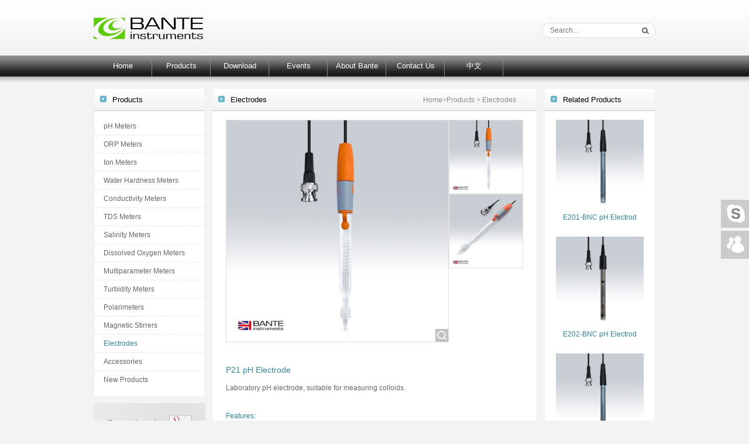

--- FILE ---
content_type: text/html; charset=utf-8
request_url: http://www.bante-china.com/enproductsview/743.html
body_size: 4088
content:
<!DOCTYPE HTML>
<html>
<head>
<meta http-equiv="Content-Type" content="text/html; charset=utf-8">
<title>P21 pH Electrode | For Colloids | Bante Instruments</title>
<meta name="description" content="Laboratory pH electrode, suitable for measuring colloids." /> 
<meta name="keywords" content="ph electrode, colloids" />
<link rel="shortcut icon" href="/favicon.ico" />
<link rel="home" href="" />
<script type="text/javascript" src="/tool/js/jquery.js"></script>
<link href="http://www.bante-china.com/templets/webhtm/css/enstyle.css" rel="stylesheet" type="text/css" />
<script src="http://www.bante-china.com/templets/webhtm/js/web.js" type="text/javascript"></script></head>

<body>
<div class="header">
  <div class="wrap"> <a href="/enhome/" class="logo"></a>
    <div class="search_form fr">
      <form action="/ensearchrss/" method="get" enctype="multipart/form-data" name="form1" id="form1">
        <input name="keyword" type="text" class="search_text" id="keyword" placeholder="Search...">
        <input type="submit" class="search_btn" value=" ">
      </form>
    </div>
    <div class="clear"></div>
  </div>
  <div class="nav">
    <div class="wrap">
      <ul>
                        <li>
          <a href="/enHome/"  >Home</a></li>
                <li>
          <a href="/enProduct/"   class="cur" >Products</a></li>
                <li>
          <a href="/enDownloadsEN/"  >Download</a></li>
                <li>
          <a href="/enEventsEN/"  >Events</a></li>
                <li>
          <a href="/enAboutBanteEN/"  >About Bante</a></li>
                <li>
          <a href="/enContactUsEN/"  >Contact Us</a></li>
                        <li><a href="/" target="_blank">中文</a></li>
      </ul>
      <div class="clear"></div>
    </div>
  </div>
</div><div class="container">
  <div class="wrap">
    <div class="pages_bar fl">
      <div class="menu_box pic_box menu_box_s">
        <h3 class="title_tags"><em></em>Products</h3>
        <ul>
                              <li ><a  href="/enProduct/pHmetersEN.html"   title="pH Meters">pH Meters</a>
                    <div class="item_list">
          <a href="/Product/PocketpHmeterEN.html">Pocket Testers</a><a href="/Product/PortablepHmeterEN.html">Portable Meters</a><a href="/Product/BenchtoppHmeterEN.html">Benchtop Meters</a><a href="/Product/pHController.html">Controllers</a>           </div> 
                
          </li>
                    <li ><a  href="/enProduct/ORPmeterEN.html"   title="ORP Meters">ORP Meters</a>
               
          </li>
                    <li ><a  href="/enProduct/IonMeterEN.html"   title="Ion Meters">Ion Meters</a>
                    <div class="item_list">
          <a href="/Product/PortableIonMeterEN.html">Portable Meters</a><a href="/Product/BenchtopIonMeters.html">Benchtop Meters</a>           </div> 
                
          </li>
                    <li ><a  href="/enProduct/WaterHardnessMeterEN.html"   title="Water Hardness Meters">Water Hardness Meters</a>
               
          </li>
                    <li ><a  href="/enProduct/ConductivityMeterEN.html"   title="Conductivity Meters">Conductivity Meters</a>
                    <div class="item_list">
          <a href="/Product/PocketConductivityTesterEN.html">Pocket Testers</a><a href="/Product/PortableConductivityMeterEN.html">Portable Meters</a><a href="/Product/BenchtopConductivityMeterEN.html">Benchtop Meters</a><a href="/Product/ConductivityController.html">Controllers</a>           </div> 
                
          </li>
                    <li ><a  href="/enProduct/TDSmeterEN.html"   title="TDS Meters">TDS Meters</a>
                    <div class="item_list">
          <a href="/Product/PocketTDSmeterEN.html">Pocket Testers</a><a href="/Product/PortableTDSmeterEN.html">Portable Meters</a><a href="/Product/BenchtopTDSmeterEN.html">Benchtop Meters</a>           </div> 
                
          </li>
                    <li ><a  href="/enProduct/SalinityMeterEN.html"   title="Salinity Meters">Salinity Meters</a>
                    <div class="item_list">
          <a href="/Product/PocketSalinityMeterEN.html">Pocket Testers</a><a href="/Product/PortableSalinityMeterEN.html">Portable Meters</a><a href="/Product/BenchtopSalinityMeterEN.html">Benchtop Meters</a>           </div> 
                
          </li>
                    <li ><a  href="/enProduct/DOmeterEN.html"   title="Dissolved Oxygen Meters">Dissolved Oxygen Meters</a>
                    <div class="item_list">
          <a href="/Product/PortableDOmeterEN.html">Portable Meters</a><a href="/Product/BenchtopDOmeterEN.html">Benchtop Meters</a><a href="/Product/DOcontroller.html">Controllers</a>           </div> 
                
          </li>
                    <li ><a  href="/enProduct/MultiparameterMeterEN.html"   title="Multiparameter Meters">Multiparameter Meters</a>
                    <div class="item_list">
          <a href="/Product/PortableMultiparameterMeterEN.html">Portable Meters</a><a href="/Product/BenchtopMultiparameterMeterEN.html">Benchtop Meters</a>           </div> 
                
          </li>
                    <li ><a  href="/enProduct/TurbidimeterEN.html"   title="Turbidity Meters">Turbidity Meters</a>
               
          </li>
                    <li ><a  href="/enProduct/PolarimetersEN.html"   title="Polarimeters">Polarimeters</a>
               
          </li>
                    <li ><a  href="/enProduct/MagneticStirrerEN.html"   title="Magnetic Stirrers">Magnetic Stirrers</a>
               
          </li>
                    <li ><a  href="/enProduct/ElectrodeSeriesEN.html"   class="cur"  title="Electrodes">Electrodes</a>
                    <div class="item_list">
          <a href="/Product/pHelectrodeEN.html">pH</a><a href="/Product/ORPelectrodeEN.html">ORP</a><a href="/Product/IonSelectiveElectrodeEN.html">ISE</a><a href="/Product/ConductivityElectrodeEN.html">Conductivity</a><a href="/Product/DissolvedOxygenProbeEN.html">Dissolved Oxygen</a>           </div> 
                
          </li>
                    <li ><a  href="/enProduct/AccessoriesEN.html"   title="Accessories">Accessories</a>
               
          </li>
                    <li  class="noborders" ><a  href="/enProduct/NewProductsEN.html"   title="New Products">New Products</a>
               
          </li>
                            </ul>
      </div>
      <div class="customer_box m15">
  <p><a href="/enDownloadsEN/InstructionManualsEN.html"><img src="http://www.bante-china.com/templets/webhtm/images/enadv_qq.jpg"></a></p>
  <p><a href="/enContactUs/egmessage.html"><img src="http://www.bante-china.com/templets/webhtm/images/enadv_skype.jpg"></a></p>
  <p><a href="mailto:banteinstruments@yahoo.com
"><img src="http://www.bante-china.com/templets/webhtm/images/enadv_email.jpg"></a></p>
</div>
<!--<div class="index_case pic_box menu_box">
  <h3 class="title_tags"><em></em>Applications</h3>
  <div class="box">
    
      </div>
</div>-->    </div>
    <div class="main_body fl pic_box">
      <h3 class="title_tags">
        <div class="posi fr"><a href="/">Home</a>&gt;<a href="/Product/"  title="Products" target="_self">Products</a> &gt; <a href="/Product/ElectrodeSeriesEN.html" target="_self" title="Electrodes" class="cur">Electrodes</a></div>        <em></em>Electrodes</h3>
      <div class="prducts_view">
        <div class="products_box">
          <div class="products_img">
                                                <div class="big_img fl" id="bigimg"><em></em><img src="http://www.bante-china.com/update/1762074006l635491514.jpg" title="" /><i></i></div>
                                                                                                <div class="small_img fl">
              <ul id='smallimg'>
                <li><em></em><img src="http://www.bante-china.com/update/1762074006l635491514.jpg" /><i></i></li>
              </ul>
            </div>
                        <div class="small_img fl">
              <ul id='smallimg'>
                <li><em></em><img src="http://www.bante-china.com/update/1762039035l147059579.jpg" /><i></i></li>
              </ul>
            </div>
                                    <div class="clear"></div>
          </div>
          <div class="products_info">
            <h1 class="blue">P21 pH Electrode </h1>
            <p>Laboratory pH electrode, suitable for measuring colloids.</p>
            <div class="info">
              <p><span style="color:#595959;font-family:arial, helvetica,sans-serif;font-size:12px;"><span style="color:#31859b;font-family:arial, helvetica,sans-serif;">Features:</span><br />• Refillable pH electrode<br />• Cone pH-sensitive membrane<br />• Ceramic liquid junction</span></p> 
            </div>
          </div>
        </div>
        <div class="product_tab tab_tit"> <a class="cur">Specifications</a><a>Ordering Info</a><a>Optional Accessories</a><a>Packaging</a> </div>
        <div class="products_cont tab_cont">
          <div class="box">
           <table border="0" cellspacing="0" cellpadding="0" width="100%" style="width:100.0%;background:#d5d5c9;border-collapse:separate" class=" noBorderTable"><tbody><tr style="height:23px"><td width="213" style="width:213px;border:none;border-right:solid white 2px;background:#f3f3f3;padding:0cm 0cm 0cm 0cm;height:23px"><p><span style="font-family:arial, helvetica, sans-serif;font-size:12px;color:#595959;"> &nbsp; &nbsp;Model</span></p></td><td width="51" style="width:51px;background:#f3f3f3;padding:0cm 0cm 0cm 0cm;height:23px"><br /></td><td width="417" style="width:417px;background:#f3f3f3;padding:0cm 0cm 0cm 0cm;height:23px"><p><span style="font-family:arial, helvetica, sans-serif;font-size:12px;color:#595959;">P21</span></p></td></tr><tr style="height:23px"><td width="213" style="width:213px;border:none;border-right:solid white 2px;background:white;padding:0cm 0cm 0cm 0cm;height:23px"><p><span style="font-family:arial, helvetica, sans-serif;font-size:12px;color:#595959;"> &nbsp; &nbsp;Range</span></p></td><td width="51" style="width:51px;border:none;border-right:solid white 1px;background:white;padding:0cm 0cm 0cm 0cm;height:23px"><br /></td><td width="417" style="width:417px;background:white;padding:0cm 0cm 0cm 0cm;height:23px"><p><span style="font-family:arial, helvetica, sans-serif;font-size:12px;color:#595959;">0 to 14 pH</span></p></td></tr><tr style="height:23px"><td width="213" style="width:213px;border:none;border-right:solid white 2px;background:#f3f3f3;padding:0cm 0cm 0cm 0cm;height:23px"><p><span style="font-family:arial, helvetica, sans-serif;font-size:12px;color:#595959;"> &nbsp; &nbsp;Response Time</span></p></td><td width="51" style="width:51px;background:#f3f3f3;padding:0cm 0cm 0cm 0cm;height:23px"><br /></td><td width="417" style="width:417px;background:#f3f3f3;padding:0cm 0cm 0cm 0cm;height:23px"><p><span style="font-family:arial, helvetica, sans-serif;font-size:12px;color:#595959;">95% response in 30 seconds</span></p></td></tr><tr style="height:23px"><td width="213" style="width:213px;border:none;border-right:solid white 2px;background:white;padding:0cm 0cm 0cm 0cm;height:23px"><p><span style="font-family:arial, helvetica, sans-serif;font-size:12px;color:#595959;"> &nbsp; &nbsp;Operating Temperature</span></p></td><td width="51" style="width:51px;background:white;padding:0cm 0cm 0cm 0cm;height:23px"><br /></td><td width="417" style="width:417px;background:white;padding:0cm 0cm 0cm 0cm;height:23px"><p><span style="font-family:arial, helvetica, sans-serif;font-size:12px;color:#595959;">0 to 100°C / 32 to 212°F</span></p></td></tr><tr style="height:23px"><td width="213" style="width:213px;border:none;border-right:solid white 2px;background:#f3f3f3;padding:0cm 0cm 0cm 0cm;height:23px"><p><span style="font-family:arial, helvetica, sans-serif;font-size:12px;color:#595959;"> &nbsp; &nbsp;Reference</span></p></td><td width="51" style="width:51px;background:#f3f3f3;padding:0cm 0cm 0cm 0cm;height:23px"><br /></td><td width="417" style="width:417px;background:#f3f3f3;padding:0cm 0cm 0cm 0cm;height:23px"><p><span style="font-family:arial, helvetica, sans-serif;font-size:12px;color:#595959;">Ag/AgCl, double junction</span></p></td></tr><tr style="height:23px"><td width="213" style="width:213px;border:none;border-right:solid white 2px;background:white;padding:0cm 0cm 0cm 0cm;height:23px"><p><span style="font-family:arial, helvetica, sans-serif;font-size:12px;color:#595959;"> &nbsp; &nbsp;Liquid Junction</span></p></td><td width="51" style="width:51px;background:white;padding:0cm 0cm 0cm 0cm;height:23px"><br /></td><td width="417" style="width:417px;background:white;padding:0cm 0cm 0cm 0cm;height:23px"><p><span style="font-family:arial, helvetica, sans-serif;font-size:12px;color:#595959;">Glass sleeve</span></p></td></tr><tr style="height:23px"><td width="213" style="width:213px;border:none;border-right:solid white 2px;background:#f3f3f3;padding:0cm 0cm 0cm 0cm;height:23px"><p><span style="font-family:arial, helvetica, sans-serif;font-size:12px;color:#595959;"> &nbsp; &nbsp;Body Type</span></p></td><td width="51" style="width:51px;background:#f3f3f3;padding:0cm 0cm 0cm 0cm;height:23px"><br /></td><td width="417" style="width:417px;background:#f3f3f3;padding:0cm 0cm 0cm 0cm;height:23px"><p><span style="font-family:arial, helvetica, sans-serif;font-size:12px;color:#595959;">Glass</span></p></td></tr><tr style="height:23px"><td width="213" style="width:213px;border:none;border-right:solid white 2px;background:white;padding:0cm 0cm 0cm 0cm;height:23px"><p><span style="font-family:arial, helvetica, sans-serif;font-size:12px;color:#595959;"> &nbsp; &nbsp;Cable Length</span></p></td><td width="51" style="width:51px;background:white;padding:0cm 0cm 0cm 0cm;height:23px"><br /></td><td width="417" style="width:417px;background:white;padding:0cm 0cm 0cm 0cm;height:23px"><p><span style="font-family:arial, helvetica, sans-serif;font-size:12px;color:#595959;">1 m</span></p></td></tr><tr style="height:23px"><td width="213" style="width:213px;border:none;border-right:solid white 2px;background:#f3f3f3;padding:0cm 0cm 0cm 0cm;height:23px"><p><span style="font-family:arial, helvetica, sans-serif;font-size:12px;color:#595959;"> &nbsp; &nbsp;Connector</span></p></td><td width="51" style="width:51px;background:#f3f3f3;padding:0cm 0cm 0cm 0cm;height:23px"><br /></td><td width="417" style="width:417px;background:#f3f3f3;padding:0cm 0cm 0cm 0cm;height:23px"><p><span style="font-family:arial, helvetica, sans-serif;font-size:12px;color:#595959;">BNC</span></p></td></tr><tr style="height:23px"><td width="213" style="width:213px;border:none;border-right:solid white 2px;background:white;padding:0cm 0cm 0cm 0cm;height:23px"><p><span style="font-family:arial, helvetica, sans-serif;font-size:12px;color:#595959;"> &nbsp; &nbsp;Dimensions</span></p></td><td width="51" style="width:51px;background:white;padding:0cm 0cm 0cm 0cm;height:23px"><br /></td><td width="417" style="width:417px;background:white;padding:0cm 0cm 0cm 0cm;height:23px"><p><span style="font-family:arial, helvetica, sans-serif;font-size:12px;color:#595959;">120 × 12(Ø) mm</span></p></td></tr><tr style="height:23px"><td width="213" style="width:213px;border:none;border-right:solid white 2px;background:#f3f3f3;padding:0cm 0cm 0cm 0cm;height:23px"><p><span style="font-family:arial, helvetica, sans-serif;font-size:12px;color:#595959;"> &nbsp; &nbsp;Weight</span></p></td><td width="51" style="width:51px;background:#f3f3f3;padding:0cm 0cm 0cm 0cm;height:23px"><br /></td><td width="417" style="width:417px;background:#f3f3f3;padding:0cm 0cm 0cm 0cm;height:23px"><p><span style="font-family:arial, helvetica, sans-serif;font-size:12px;color:#595959;">65 g</span></p></td></tr></tbody></table>
          </div>
          <div class="box cppz_box none">
         <table border="0" cellspacing="0" cellpadding="0" width="100%" style="width:100.0%;background:#d5d5c9;border-collapse:separate" class=" noBorderTable"><tbody><tr style="height:23px"><td width="181" style="width:181px;background:#f3f3f3;padding:0cm 0cm 0cm 0cm;height:23px"><p><span style="font-family:arial, helvetica, sans-serif;font-size:12px;color:#595959;"> &nbsp; &nbsp;Ordering Code</span></p></td><td width="499" style="width:499px;background:#f3f3f3;padding:0cm 0cm 0cm 0cm;height:23px"><p><span style="font-family:arial, helvetica, sans-serif;font-size:12px;color:#595959;">Electrode Includes</span></p></td></tr><tr style="height:23px"><td width="181" style="width:181px;border:none;border-bottom:solid #d9d9d9 1px;background:white;padding:0cm 0cm 0cm 0cm;height:23px"><p><span style="font-family:arial, helvetica, sans-serif;font-size:12px;color:#595959;"> &nbsp; &nbsp;P21</span></p></td><td width="499" style="width:499px;border:none;border-bottom:solid #d9d9d9 1px;background:white;padding:0cm 0cm 0cm 0cm;height:23px"><p><span style="font-family:arial, helvetica, sans-serif;font-size:12px;color:#595959;">---</span></p></td></tr></tbody></table>
          </div>
          <div class="box czsc_box none">
           <!--<table width="100%" border="0" cellspacing="0" cellpadding="0">
            <tr class="tr01">
              <td width="52%" style="padding-left:10px;">File name</td>
              <td width="30%" align="center">Language </td>
              <td width="18%" align="center">Download</td>
            </tr>
                                    <tr class="tr02">
              <td><a href="/upfile/User Guide_P21 pH Electrode.pdf"><img src="http://www.bante-china.com/templets/webhtm/images/pdf.jpg"> P Series User Manual</a></td>
              <td align="center"></td>
              <td align="center"><a href="/upfile/User Guide_P21 pH Electrode.pdf" class="down_ico"></a>0</td>
            </tr>
                        <tr class="tr02">
              <td><a href="/upfile/Brochure_P Series pH Electrode.pdf"><img src="http://www.bante-china.com/templets/webhtm/images/pdf.jpg"> P Series Brochure</a></td>
              <td align="center"></td>
              <td align="center"><a href="/upfile/Brochure_P Series pH Electrode.pdf" class="down_ico"></a>0</td>
            </tr>
                                  </table>-->
			<table width="100%" border="0" cellspacing="0" cellpadding="0">
            <tr class="tr01">
              <td width="225" style="padding-left:10px;color:#666;">Items</td>
              <td width="280" align="left" style="color:#666;">Description</td>
            </tr>
                                    <tr class="tr02">
              <td style="padding:0px 0 0px 10px;"><a href="/enproductsview/828.html"> pH Buffer Solutions</a></td>
              <td align="left" style="color:#666;">For calibrating pH electrode</td>
            </tr>
                        <tr class="tr02">
              <td style="padding:0px 0 0px 10px;"><a href="/enproductsview/834.html"> pH Electrode Cleaning Solutions</a></td>
              <td align="left" style="color:#666;">For electrode cleaning and reactivating</td>
            </tr>
                        <tr class="tr02">
              <td style="padding:0px 0 0px 10px;"><a href="/enproductsview/833.html"> pH Electrode Storage Solution</a></td>
              <td align="left" style="color:#666;">For electrode maintenance and storage</td>
            </tr>
                                  </table>
          </div>
          <div class="box none">
          	<table border="0" cellspacing="0" cellpadding="0" width="100%" style="width:100.0%;background:#d5d5c9;border-collapse:separate" class=" noBorderTable"><tbody><tr style="height:23px"><td width="273" style="width:273px;background:#f3f3f3;padding:0cm 0cm 0cm 0cm;height:23px"><p><span style="font-family:arial, helvetica, sans-serif;font-size:12px;color:#595959;"> &nbsp; &nbsp;Ordering Code</span></p></td><td width="408" style="width:408px;background:#f3f3f3;padding:0cm 0cm 0cm 0cm;height:23px"><p><span style="font-family:arial, helvetica, sans-serif;font-size:12px;color:#595959;">Dimensions and Weights</span></p></td></tr><tr style="height:23px"><td width="273" style="width:273px;border:none;border-bottom:solid #d9d9d9 1px;background:white;padding:0cm 0cm 0cm 0cm;height:23px"><p><span style="font-family:arial, helvetica, sans-serif;font-size:12px;color:#595959;"> &nbsp; &nbsp;P21</span></p></td><td width="408" style="width:408px;border:none;border-bottom:solid #d9d9d9 1px;background:white;padding:0cm 0cm 0cm 0cm;height:23px"><p><span style="font-family:arial, helvetica, sans-serif;font-size:12px;color:#595959;">23 × 10 × 5 cm, 0.1 kg</span></p></td></tr></tbody></table>
          </div>
        </div>
      </div>
    </div>
    <div class="right_bar fr">
      <div class="products_comm pic_box">
        <h3 class="title_tags"><em></em>Related Products</h3>
        <ul>
          
                              <li><a href="/enproductsview/745.html" title="E201-BNC pH Electrode"> <img src="http://www.bante-china.com/update/1451288811l431342202.jpg" alt="E201-BNC pH Electrode" /></a>
            <p><a href="/enproductsview/745.html">E201-BNC pH Electrod</a></p>
          </li>
                    <li><a href="/enproductsview/746.html" title="E202-BNC pH Electrode"> <img src="http://www.bante-china.com/update/1451289121l803871646.jpg" alt="E202-BNC pH Electrode" /></a>
            <p><a href="/enproductsview/746.html">E202-BNC pH Electrod</a></p>
          </li>
                    <li><a href="/enproductsview/747.html" title="E203-BNC pH Electrode"> <img src="http://www.bante-china.com/update/1451289317l488590536.jpg" alt="E203-BNC pH Electrode" /></a>
            <p><a href="/enproductsview/747.html">E203-BNC pH Electrod</a></p>
          </li>
                     
        </ul>
      </div>
      <div class="menu_box pic_box m15">
        <h3 class="title_tags"><em></em>Related Documents</h3>
        <ul>
          <!--                    <li><a href="/enproductsview/828.html" title="pH Buffer Solutions"> <img src="http://www.bante-china.com/update/1449155296l552483451.jpg" alt="pH Buffer Solutions" /></a>
            <p><a href="/ennproductsview/828.html">pH Buffer Solutions</a></p>
          </li>
                    <li><a href="/enproductsview/834.html" title="pH Electrode Cleaning Solutions"> <img src="http://www.bante-china.com/update/1449156225l068899642.jpg" alt="pH Electrode Cleaning Solutions" /></a>
            <p><a href="/ennproductsview/834.html">pH Electrode Cleanin</a></p>
          </li>
                    <li><a href="/enproductsview/833.html" title="pH Electrode Storage Solution"> <img src="http://www.bante-china.com/update/1449156062l015419765.jpg" alt="pH Electrode Storage Solution" /></a>
            <p><a href="/ennproductsview/833.html">pH Electrode Storage</a></p>
          </li>
                    -->
                              <li ><a href="/upfile/User Guide_P21 pH Electrode.pdf">P Series User Manual</a></li>
                    <li  class="noborders" ><a href="/upfile/Brochure_P Series pH Electrode.pdf">P Series Brochure</a></li>
                     
        </ul>
      </div>
    </div>
    <div class="clear"></div>
  </div>
</div>
<div class="footer">
  <div class="wrap">
    <dl>
      <dt><a href="/enAboutBanteEN/">About Bante</a></dt>
      <dd><a href="/enAboutBanteEN/CompanyProfileEN.html">Company Profile</a></dd>
      <dd><a href="/enAboutBanteEN/CultureandValuesEN.html">Culture and Values</a></dd>
      <dd><a href="/enAboutBanteEN/ISOcertificationEN.html">ISO Certification</a></dd>
    </dl>
    <dl>
      <dt><a href="/enEventsEN/">Events</a></dt>
      <dd><a href="/enEventsEN/NewsEN.html">News</a></dd>
      <dd><a href="/enEventsEN/ExhibitionsEN.html">Exhibitions</a></dd>
    </dl>
    <dl>
      <dt><a href="/enSupportEN/">Support</a></dt>
      <dd><a href="/enSupportEN/ApplicationsEN.html">Applications</a></dd>
      <dd><a href="/enSupportEN/QandAEN.html">Q&amp;A</a></dd>
      <dd><a href="/enSupportEN/MaintenanceEN.html">Maintenance</a></dd>
      <dd><a href="/enSupportEN/StandardSolutionEN.html">Calibration Solutions</a></dd>
    </dl>
    <dl>
      <dt><a href="/enDownloadsEN/">Download</a></dt>
      <dd><a href="/enDownloadsEN/CatalogueEN.html">Product Catalogue</a></dd>
      <dd><a href="/enDownloadsEN/InstructionManualsEN.html">Instruction Manual</a></dd>
      <dd><a href="/enDownloadsEN/CertificatesEN.html">CE Certificate</a></dd><!--
      <dd><a href="/enDownloadsEN/SoftwareEN.html">Software</a></dd>-->
      <dd><a href="/enDownloadsEN/enMSDS.html">MSDS</a></dd>
    </dl>
    <dl class="f_contact">
      <dt><a href="/enegcontact/">Contact Us</a></dt>
      <dd>Rm.1606, No.2, Lane 777, Zhongshan South 2nd Rd.
Shanghai, China</dd>
      <dd class="tel">Tel: 0086 21 6404 1598</dd>
    </dl>
    <div class="clear"></div>
    <div class="copy_info">
      <p style="text-align:center;"><span style="font-family:arial, helvetica,sans-serif;font-size:11px;">Bante Instruments &nbsp;| &nbsp;Copyright &nbsp;©2025-2028 &nbsp;| &nbsp;E-mail:banteinstruments@yahoo.com</span></p>
    </div>
  </div>
</div>

<div class="qq_customer">
	<p><a href="skype:banteinstrument?chat" class="kf_skype" ></a></p>
    <p><a href="msnim:chat?contact=banteinstrument@hotmail.com" class="kf_msg"></a></p>
</div><div class="box none" id="showimg">
  <div class="layer_bg"></div>
  <div class="mk_layer">
    <p align="center" class="show_img"><span><img src="http://www.bante-china.com/templets/webhtm/images/img2.jpg"><em></em></span></p>
  </div>
</div>
</body>
</html>
<!--开源于www.mohism.cn-->
